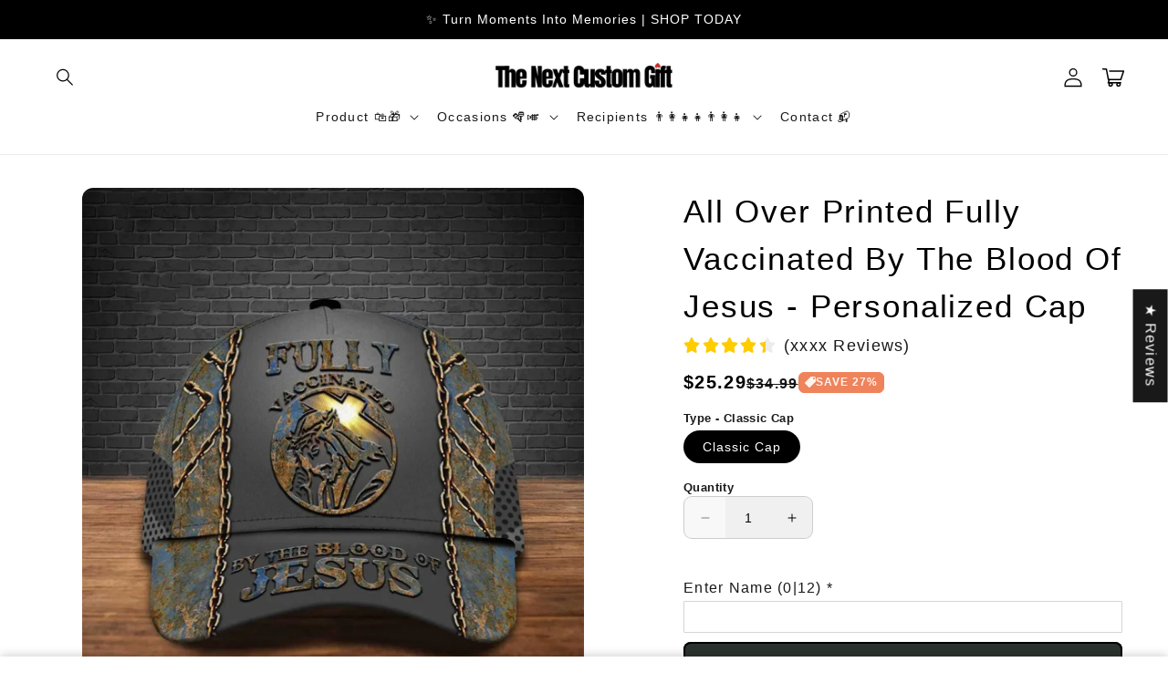

--- FILE ---
content_type: text/javascript; charset=utf-8
request_url: https://thenextcustomgift.com/products/all-over-printed-fully-vaccinated-by-the-blood-of-jesus-personalized-cap.js
body_size: 922
content:
{"id":8205309083898,"title":"All Over Printed Fully Vaccinated By The Blood Of Jesus - Personalized Cap","handle":"all-over-printed-fully-vaccinated-by-the-blood-of-jesus-personalized-cap","description":"\u003cdiv data-mce-fragment=\"1\" data-id=\"07918756694720521\"\u003e\n\u003cdiv data-mce-fragment=\"1\" data-id=\"07918756694720521\"\u003e\n\u003cdiv data-mce-fragment=\"1\" data-id=\"07918756694720521\"\u003e\n\u003cdiv data-mce-fragment=\"1\" class=\"ql-block\" data-block-id=\"block-75b37e0f-bdf4-4222-93a2-33cba27c8b52\"\u003e\n\u003cul data-mce-fragment=\"1\"\u003e\n\u003cli data-mce-fragment=\"1\"\u003e\n\u003cdiv data-mce-fragment=\"1\" data-block-id=\"block-7ef000b0-7095-4485-8afc-c7a17ea396c9\"\u003e\n\u003cp\u003e\u003cspan\u003eOur Classic Cap offer great protection from the sun and are perfect for any outdoor, workouts, and casual day trips. Jesus Cap, Christian Gifts, Gifts For Dad, Gifts For Mom, Husband, Wife, etc\u003c\/span\u003e\u003c\/p\u003e\n\u003cp\u003e\u003cspan\u003eProduct details:\u003c\/span\u003e\u003cbr\u003e\u003cspan\u003e– Constructed with 100% premium polyester that’s lightweight for maximum comfort and breath-ability\u003c\/span\u003e\u003cbr\u003e\u003cspan\u003e– Perfect for outdoor activities and sports.\u003c\/span\u003e\u003cbr\u003e\u003cspan\u003e– Suitable for both men and women.\u003c\/span\u003e\u003c\/p\u003e\n\u003cp\u003e\u003cspan\u003eNote:\u003c\/span\u003e\u003c\/p\u003e\n\u003cp\u003e\u003cspan\u003e– Please note, the chains and metallic effects are graphical enhancements to give a 3D appearance. They are expertly designed to look real, but they are indeed a part of the flat print.\u003c\/span\u003e\u003cspan\u003e\u003cbr\u003e\u003cstrong\u003e\u003c\/strong\u003e\u003c\/span\u003e\u003c\/p\u003e\n\u003c\/div\u003e\n\u003c\/li\u003e\n\u003c\/ul\u003e\n\u003c\/div\u003e\n\u003c\/div\u003e\n\u003c\/div\u003e\n\u003c\/div\u003e","published_at":"2025-01-06T20:46:56-08:00","created_at":"2024-03-04T01:47:16-08:00","vendor":"The Next Custom Gift","type":"Hat","tags":["All","Blood","By","Cap","Fully","HN256","Jesus","Of","Over","Personalized","Printed","The","Vaccinated"],"price":2529,"price_min":2529,"price_max":2529,"available":true,"price_varies":false,"compare_at_price":3499,"compare_at_price_min":3499,"compare_at_price_max":3499,"compare_at_price_varies":false,"variants":[{"id":45281886175482,"title":"Classic Cap","option1":"Classic Cap","option2":null,"option3":null,"sku":"personalized-name-fully-vaccinated-by-the-blood-of-jesus-cap-jesus-gift-jesus-cap-qfdt221101 - Classic Cap","requires_shipping":true,"taxable":true,"featured_image":null,"available":true,"name":"All Over Printed Fully Vaccinated By The Blood Of Jesus - Personalized Cap - Classic Cap","public_title":"Classic Cap","options":["Classic Cap"],"price":2529,"weight":0,"compare_at_price":3499,"inventory_management":null,"barcode":null,"quantity_rule":{"min":1,"max":null,"increment":1},"quantity_price_breaks":[],"requires_selling_plan":false,"selling_plan_allocations":[]}],"images":["\/\/cdn.shopify.com\/s\/files\/1\/0687\/5208\/1146\/files\/All-Over-Printed-Fully-Vaccinated-By-The-Blood-Of-Jesus-Personalized-Cap-The-Next-Custom-Gift-38452157.jpg?v=1736225216","\/\/cdn.shopify.com\/s\/files\/1\/0687\/5208\/1146\/files\/All-Over-Printed-Fully-Vaccinated-By-The-Blood-Of-Jesus-Personalized-Cap-The-Next-Custom-Gift-38452226.jpg?v=1736225216","\/\/cdn.shopify.com\/s\/files\/1\/0687\/5208\/1146\/files\/All-Over-Printed-Fully-Vaccinated-By-The-Blood-Of-Jesus-Personalized-Cap-The-Next-Custom-Gift-38452327.jpg?v=1736225217"],"featured_image":"\/\/cdn.shopify.com\/s\/files\/1\/0687\/5208\/1146\/files\/All-Over-Printed-Fully-Vaccinated-By-The-Blood-Of-Jesus-Personalized-Cap-The-Next-Custom-Gift-38452157.jpg?v=1736225216","options":[{"name":"Type","position":1,"values":["Classic Cap"]}],"url":"\/products\/all-over-printed-fully-vaccinated-by-the-blood-of-jesus-personalized-cap","media":[{"alt":"All Over Printed Fully Vaccinated By The Blood Of Jesus - Personalized Cap Hat The Next Custom Gift","id":34647637721338,"position":1,"preview_image":{"aspect_ratio":1.0,"height":1200,"width":1200,"src":"https:\/\/cdn.shopify.com\/s\/files\/1\/0687\/5208\/1146\/files\/All-Over-Printed-Fully-Vaccinated-By-The-Blood-Of-Jesus-Personalized-Cap-The-Next-Custom-Gift-38452157.jpg?v=1736225216"},"aspect_ratio":1.0,"height":1200,"media_type":"image","src":"https:\/\/cdn.shopify.com\/s\/files\/1\/0687\/5208\/1146\/files\/All-Over-Printed-Fully-Vaccinated-By-The-Blood-Of-Jesus-Personalized-Cap-The-Next-Custom-Gift-38452157.jpg?v=1736225216","width":1200},{"alt":"All Over Printed Fully Vaccinated By The Blood Of Jesus - Personalized Cap Hat The Next Custom Gift","id":34647638147322,"position":2,"preview_image":{"aspect_ratio":1.0,"height":1200,"width":1200,"src":"https:\/\/cdn.shopify.com\/s\/files\/1\/0687\/5208\/1146\/files\/All-Over-Printed-Fully-Vaccinated-By-The-Blood-Of-Jesus-Personalized-Cap-The-Next-Custom-Gift-38452226.jpg?v=1736225216"},"aspect_ratio":1.0,"height":1200,"media_type":"image","src":"https:\/\/cdn.shopify.com\/s\/files\/1\/0687\/5208\/1146\/files\/All-Over-Printed-Fully-Vaccinated-By-The-Blood-Of-Jesus-Personalized-Cap-The-Next-Custom-Gift-38452226.jpg?v=1736225216","width":1200},{"alt":"All Over Printed Fully Vaccinated By The Blood Of Jesus - Personalized Cap Hat The Next Custom Gift","id":34647638376698,"position":3,"preview_image":{"aspect_ratio":1.0,"height":1200,"width":1200,"src":"https:\/\/cdn.shopify.com\/s\/files\/1\/0687\/5208\/1146\/files\/All-Over-Printed-Fully-Vaccinated-By-The-Blood-Of-Jesus-Personalized-Cap-The-Next-Custom-Gift-38452327.jpg?v=1736225217"},"aspect_ratio":1.0,"height":1200,"media_type":"image","src":"https:\/\/cdn.shopify.com\/s\/files\/1\/0687\/5208\/1146\/files\/All-Over-Printed-Fully-Vaccinated-By-The-Blood-Of-Jesus-Personalized-Cap-The-Next-Custom-Gift-38452327.jpg?v=1736225217","width":1200}],"requires_selling_plan":false,"selling_plan_groups":[]}

--- FILE ---
content_type: text/javascript; charset=utf-8
request_url: https://thenextcustomgift.com/products/all-over-printed-fully-vaccinated-by-the-blood-of-jesus-personalized-cap.js
body_size: 977
content:
{"id":8205309083898,"title":"All Over Printed Fully Vaccinated By The Blood Of Jesus - Personalized Cap","handle":"all-over-printed-fully-vaccinated-by-the-blood-of-jesus-personalized-cap","description":"\u003cdiv data-mce-fragment=\"1\" data-id=\"07918756694720521\"\u003e\n\u003cdiv data-mce-fragment=\"1\" data-id=\"07918756694720521\"\u003e\n\u003cdiv data-mce-fragment=\"1\" data-id=\"07918756694720521\"\u003e\n\u003cdiv data-mce-fragment=\"1\" class=\"ql-block\" data-block-id=\"block-75b37e0f-bdf4-4222-93a2-33cba27c8b52\"\u003e\n\u003cul data-mce-fragment=\"1\"\u003e\n\u003cli data-mce-fragment=\"1\"\u003e\n\u003cdiv data-mce-fragment=\"1\" data-block-id=\"block-7ef000b0-7095-4485-8afc-c7a17ea396c9\"\u003e\n\u003cp\u003e\u003cspan\u003eOur Classic Cap offer great protection from the sun and are perfect for any outdoor, workouts, and casual day trips. Jesus Cap, Christian Gifts, Gifts For Dad, Gifts For Mom, Husband, Wife, etc\u003c\/span\u003e\u003c\/p\u003e\n\u003cp\u003e\u003cspan\u003eProduct details:\u003c\/span\u003e\u003cbr\u003e\u003cspan\u003e– Constructed with 100% premium polyester that’s lightweight for maximum comfort and breath-ability\u003c\/span\u003e\u003cbr\u003e\u003cspan\u003e– Perfect for outdoor activities and sports.\u003c\/span\u003e\u003cbr\u003e\u003cspan\u003e– Suitable for both men and women.\u003c\/span\u003e\u003c\/p\u003e\n\u003cp\u003e\u003cspan\u003eNote:\u003c\/span\u003e\u003c\/p\u003e\n\u003cp\u003e\u003cspan\u003e– Please note, the chains and metallic effects are graphical enhancements to give a 3D appearance. They are expertly designed to look real, but they are indeed a part of the flat print.\u003c\/span\u003e\u003cspan\u003e\u003cbr\u003e\u003cstrong\u003e\u003c\/strong\u003e\u003c\/span\u003e\u003c\/p\u003e\n\u003c\/div\u003e\n\u003c\/li\u003e\n\u003c\/ul\u003e\n\u003c\/div\u003e\n\u003c\/div\u003e\n\u003c\/div\u003e\n\u003c\/div\u003e","published_at":"2025-01-06T20:46:56-08:00","created_at":"2024-03-04T01:47:16-08:00","vendor":"The Next Custom Gift","type":"Hat","tags":["All","Blood","By","Cap","Fully","HN256","Jesus","Of","Over","Personalized","Printed","The","Vaccinated"],"price":2529,"price_min":2529,"price_max":2529,"available":true,"price_varies":false,"compare_at_price":3499,"compare_at_price_min":3499,"compare_at_price_max":3499,"compare_at_price_varies":false,"variants":[{"id":45281886175482,"title":"Classic Cap","option1":"Classic Cap","option2":null,"option3":null,"sku":"personalized-name-fully-vaccinated-by-the-blood-of-jesus-cap-jesus-gift-jesus-cap-qfdt221101 - Classic Cap","requires_shipping":true,"taxable":true,"featured_image":null,"available":true,"name":"All Over Printed Fully Vaccinated By The Blood Of Jesus - Personalized Cap - Classic Cap","public_title":"Classic Cap","options":["Classic Cap"],"price":2529,"weight":0,"compare_at_price":3499,"inventory_management":null,"barcode":null,"quantity_rule":{"min":1,"max":null,"increment":1},"quantity_price_breaks":[],"requires_selling_plan":false,"selling_plan_allocations":[]}],"images":["\/\/cdn.shopify.com\/s\/files\/1\/0687\/5208\/1146\/files\/All-Over-Printed-Fully-Vaccinated-By-The-Blood-Of-Jesus-Personalized-Cap-The-Next-Custom-Gift-38452157.jpg?v=1736225216","\/\/cdn.shopify.com\/s\/files\/1\/0687\/5208\/1146\/files\/All-Over-Printed-Fully-Vaccinated-By-The-Blood-Of-Jesus-Personalized-Cap-The-Next-Custom-Gift-38452226.jpg?v=1736225216","\/\/cdn.shopify.com\/s\/files\/1\/0687\/5208\/1146\/files\/All-Over-Printed-Fully-Vaccinated-By-The-Blood-Of-Jesus-Personalized-Cap-The-Next-Custom-Gift-38452327.jpg?v=1736225217"],"featured_image":"\/\/cdn.shopify.com\/s\/files\/1\/0687\/5208\/1146\/files\/All-Over-Printed-Fully-Vaccinated-By-The-Blood-Of-Jesus-Personalized-Cap-The-Next-Custom-Gift-38452157.jpg?v=1736225216","options":[{"name":"Type","position":1,"values":["Classic Cap"]}],"url":"\/products\/all-over-printed-fully-vaccinated-by-the-blood-of-jesus-personalized-cap","media":[{"alt":"All Over Printed Fully Vaccinated By The Blood Of Jesus - Personalized Cap Hat The Next Custom Gift","id":34647637721338,"position":1,"preview_image":{"aspect_ratio":1.0,"height":1200,"width":1200,"src":"https:\/\/cdn.shopify.com\/s\/files\/1\/0687\/5208\/1146\/files\/All-Over-Printed-Fully-Vaccinated-By-The-Blood-Of-Jesus-Personalized-Cap-The-Next-Custom-Gift-38452157.jpg?v=1736225216"},"aspect_ratio":1.0,"height":1200,"media_type":"image","src":"https:\/\/cdn.shopify.com\/s\/files\/1\/0687\/5208\/1146\/files\/All-Over-Printed-Fully-Vaccinated-By-The-Blood-Of-Jesus-Personalized-Cap-The-Next-Custom-Gift-38452157.jpg?v=1736225216","width":1200},{"alt":"All Over Printed Fully Vaccinated By The Blood Of Jesus - Personalized Cap Hat The Next Custom Gift","id":34647638147322,"position":2,"preview_image":{"aspect_ratio":1.0,"height":1200,"width":1200,"src":"https:\/\/cdn.shopify.com\/s\/files\/1\/0687\/5208\/1146\/files\/All-Over-Printed-Fully-Vaccinated-By-The-Blood-Of-Jesus-Personalized-Cap-The-Next-Custom-Gift-38452226.jpg?v=1736225216"},"aspect_ratio":1.0,"height":1200,"media_type":"image","src":"https:\/\/cdn.shopify.com\/s\/files\/1\/0687\/5208\/1146\/files\/All-Over-Printed-Fully-Vaccinated-By-The-Blood-Of-Jesus-Personalized-Cap-The-Next-Custom-Gift-38452226.jpg?v=1736225216","width":1200},{"alt":"All Over Printed Fully Vaccinated By The Blood Of Jesus - Personalized Cap Hat The Next Custom Gift","id":34647638376698,"position":3,"preview_image":{"aspect_ratio":1.0,"height":1200,"width":1200,"src":"https:\/\/cdn.shopify.com\/s\/files\/1\/0687\/5208\/1146\/files\/All-Over-Printed-Fully-Vaccinated-By-The-Blood-Of-Jesus-Personalized-Cap-The-Next-Custom-Gift-38452327.jpg?v=1736225217"},"aspect_ratio":1.0,"height":1200,"media_type":"image","src":"https:\/\/cdn.shopify.com\/s\/files\/1\/0687\/5208\/1146\/files\/All-Over-Printed-Fully-Vaccinated-By-The-Blood-Of-Jesus-Personalized-Cap-The-Next-Custom-Gift-38452327.jpg?v=1736225217","width":1200}],"requires_selling_plan":false,"selling_plan_groups":[]}

--- FILE ---
content_type: text/javascript; charset=utf-8
request_url: https://thenextcustomgift.com/products/all-over-printed-fully-vaccinated-by-the-blood-of-jesus-personalized-cap.js
body_size: 376
content:
{"id":8205309083898,"title":"All Over Printed Fully Vaccinated By The Blood Of Jesus - Personalized Cap","handle":"all-over-printed-fully-vaccinated-by-the-blood-of-jesus-personalized-cap","description":"\u003cdiv data-mce-fragment=\"1\" data-id=\"07918756694720521\"\u003e\n\u003cdiv data-mce-fragment=\"1\" data-id=\"07918756694720521\"\u003e\n\u003cdiv data-mce-fragment=\"1\" data-id=\"07918756694720521\"\u003e\n\u003cdiv data-mce-fragment=\"1\" class=\"ql-block\" data-block-id=\"block-75b37e0f-bdf4-4222-93a2-33cba27c8b52\"\u003e\n\u003cul data-mce-fragment=\"1\"\u003e\n\u003cli data-mce-fragment=\"1\"\u003e\n\u003cdiv data-mce-fragment=\"1\" data-block-id=\"block-7ef000b0-7095-4485-8afc-c7a17ea396c9\"\u003e\n\u003cp\u003e\u003cspan\u003eOur Classic Cap offer great protection from the sun and are perfect for any outdoor, workouts, and casual day trips. Jesus Cap, Christian Gifts, Gifts For Dad, Gifts For Mom, Husband, Wife, etc\u003c\/span\u003e\u003c\/p\u003e\n\u003cp\u003e\u003cspan\u003eProduct details:\u003c\/span\u003e\u003cbr\u003e\u003cspan\u003e– Constructed with 100% premium polyester that’s lightweight for maximum comfort and breath-ability\u003c\/span\u003e\u003cbr\u003e\u003cspan\u003e– Perfect for outdoor activities and sports.\u003c\/span\u003e\u003cbr\u003e\u003cspan\u003e– Suitable for both men and women.\u003c\/span\u003e\u003c\/p\u003e\n\u003cp\u003e\u003cspan\u003eNote:\u003c\/span\u003e\u003c\/p\u003e\n\u003cp\u003e\u003cspan\u003e– Please note, the chains and metallic effects are graphical enhancements to give a 3D appearance. They are expertly designed to look real, but they are indeed a part of the flat print.\u003c\/span\u003e\u003cspan\u003e\u003cbr\u003e\u003cstrong\u003e\u003c\/strong\u003e\u003c\/span\u003e\u003c\/p\u003e\n\u003c\/div\u003e\n\u003c\/li\u003e\n\u003c\/ul\u003e\n\u003c\/div\u003e\n\u003c\/div\u003e\n\u003c\/div\u003e\n\u003c\/div\u003e","published_at":"2025-01-06T20:46:56-08:00","created_at":"2024-03-04T01:47:16-08:00","vendor":"The Next Custom Gift","type":"Hat","tags":["All","Blood","By","Cap","Fully","HN256","Jesus","Of","Over","Personalized","Printed","The","Vaccinated"],"price":2529,"price_min":2529,"price_max":2529,"available":true,"price_varies":false,"compare_at_price":3499,"compare_at_price_min":3499,"compare_at_price_max":3499,"compare_at_price_varies":false,"variants":[{"id":45281886175482,"title":"Classic Cap","option1":"Classic Cap","option2":null,"option3":null,"sku":"personalized-name-fully-vaccinated-by-the-blood-of-jesus-cap-jesus-gift-jesus-cap-qfdt221101 - Classic Cap","requires_shipping":true,"taxable":true,"featured_image":null,"available":true,"name":"All Over Printed Fully Vaccinated By The Blood Of Jesus - Personalized Cap - Classic Cap","public_title":"Classic Cap","options":["Classic Cap"],"price":2529,"weight":0,"compare_at_price":3499,"inventory_management":null,"barcode":null,"quantity_rule":{"min":1,"max":null,"increment":1},"quantity_price_breaks":[],"requires_selling_plan":false,"selling_plan_allocations":[]}],"images":["\/\/cdn.shopify.com\/s\/files\/1\/0687\/5208\/1146\/files\/All-Over-Printed-Fully-Vaccinated-By-The-Blood-Of-Jesus-Personalized-Cap-The-Next-Custom-Gift-38452157.jpg?v=1736225216","\/\/cdn.shopify.com\/s\/files\/1\/0687\/5208\/1146\/files\/All-Over-Printed-Fully-Vaccinated-By-The-Blood-Of-Jesus-Personalized-Cap-The-Next-Custom-Gift-38452226.jpg?v=1736225216","\/\/cdn.shopify.com\/s\/files\/1\/0687\/5208\/1146\/files\/All-Over-Printed-Fully-Vaccinated-By-The-Blood-Of-Jesus-Personalized-Cap-The-Next-Custom-Gift-38452327.jpg?v=1736225217"],"featured_image":"\/\/cdn.shopify.com\/s\/files\/1\/0687\/5208\/1146\/files\/All-Over-Printed-Fully-Vaccinated-By-The-Blood-Of-Jesus-Personalized-Cap-The-Next-Custom-Gift-38452157.jpg?v=1736225216","options":[{"name":"Type","position":1,"values":["Classic Cap"]}],"url":"\/products\/all-over-printed-fully-vaccinated-by-the-blood-of-jesus-personalized-cap","media":[{"alt":"All Over Printed Fully Vaccinated By The Blood Of Jesus - Personalized Cap Hat The Next Custom Gift","id":34647637721338,"position":1,"preview_image":{"aspect_ratio":1.0,"height":1200,"width":1200,"src":"https:\/\/cdn.shopify.com\/s\/files\/1\/0687\/5208\/1146\/files\/All-Over-Printed-Fully-Vaccinated-By-The-Blood-Of-Jesus-Personalized-Cap-The-Next-Custom-Gift-38452157.jpg?v=1736225216"},"aspect_ratio":1.0,"height":1200,"media_type":"image","src":"https:\/\/cdn.shopify.com\/s\/files\/1\/0687\/5208\/1146\/files\/All-Over-Printed-Fully-Vaccinated-By-The-Blood-Of-Jesus-Personalized-Cap-The-Next-Custom-Gift-38452157.jpg?v=1736225216","width":1200},{"alt":"All Over Printed Fully Vaccinated By The Blood Of Jesus - Personalized Cap Hat The Next Custom Gift","id":34647638147322,"position":2,"preview_image":{"aspect_ratio":1.0,"height":1200,"width":1200,"src":"https:\/\/cdn.shopify.com\/s\/files\/1\/0687\/5208\/1146\/files\/All-Over-Printed-Fully-Vaccinated-By-The-Blood-Of-Jesus-Personalized-Cap-The-Next-Custom-Gift-38452226.jpg?v=1736225216"},"aspect_ratio":1.0,"height":1200,"media_type":"image","src":"https:\/\/cdn.shopify.com\/s\/files\/1\/0687\/5208\/1146\/files\/All-Over-Printed-Fully-Vaccinated-By-The-Blood-Of-Jesus-Personalized-Cap-The-Next-Custom-Gift-38452226.jpg?v=1736225216","width":1200},{"alt":"All Over Printed Fully Vaccinated By The Blood Of Jesus - Personalized Cap Hat The Next Custom Gift","id":34647638376698,"position":3,"preview_image":{"aspect_ratio":1.0,"height":1200,"width":1200,"src":"https:\/\/cdn.shopify.com\/s\/files\/1\/0687\/5208\/1146\/files\/All-Over-Printed-Fully-Vaccinated-By-The-Blood-Of-Jesus-Personalized-Cap-The-Next-Custom-Gift-38452327.jpg?v=1736225217"},"aspect_ratio":1.0,"height":1200,"media_type":"image","src":"https:\/\/cdn.shopify.com\/s\/files\/1\/0687\/5208\/1146\/files\/All-Over-Printed-Fully-Vaccinated-By-The-Blood-Of-Jesus-Personalized-Cap-The-Next-Custom-Gift-38452327.jpg?v=1736225217","width":1200}],"requires_selling_plan":false,"selling_plan_groups":[]}